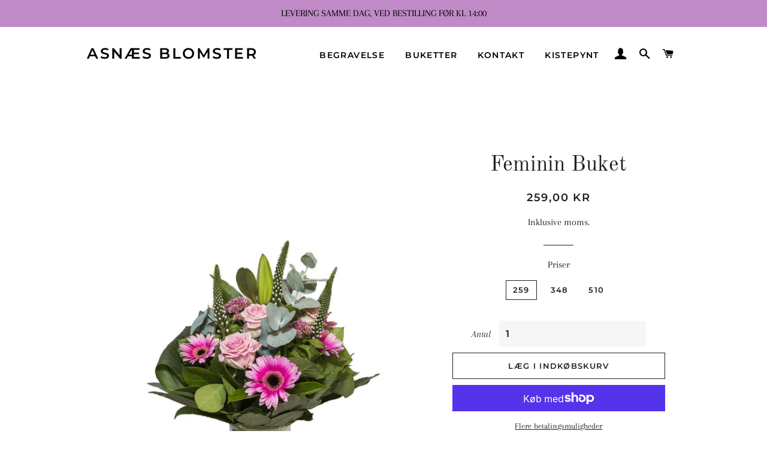

--- FILE ---
content_type: text/javascript; charset=utf-8
request_url: https://asnaesblomster.dk/products/feminin-buket.js
body_size: 812
content:
{"id":6585023725773,"title":"Feminin Buket","handle":"feminin-buket","description":"\u003cp\u003eBemærk, at nogle specifikke blomstervalg muligvis ikke er tilgængelige på grund af deres sæsonbestemte natur. Vi gør vores bedste og bruger passende alternativer i den sjældne lejlighed, dette kan ske.\u003c\/p\u003e","published_at":"2021-04-18T17:06:42+02:00","created_at":"2021-04-18T17:03:17+02:00","vendor":"asneasblomster.dk","type":"","tags":["Buketter","import_2021_04_18_150118"],"price":25900,"price_min":25900,"price_max":51000,"available":true,"price_varies":true,"compare_at_price":null,"compare_at_price_min":0,"compare_at_price_max":0,"compare_at_price_varies":false,"variants":[{"id":39462817661133,"title":"259","option1":"259","option2":null,"option3":null,"sku":"","requires_shipping":true,"taxable":true,"featured_image":null,"available":true,"name":"Feminin Buket - 259","public_title":"259","options":["259"],"price":25900,"weight":0,"compare_at_price":null,"inventory_management":null,"barcode":null,"requires_selling_plan":false,"selling_plan_allocations":[]},{"id":39462817693901,"title":"348","option1":"348","option2":null,"option3":null,"sku":"","requires_shipping":true,"taxable":true,"featured_image":null,"available":true,"name":"Feminin Buket - 348","public_title":"348","options":["348"],"price":34800,"weight":0,"compare_at_price":null,"inventory_management":null,"barcode":null,"requires_selling_plan":false,"selling_plan_allocations":[]},{"id":39462817726669,"title":"510","option1":"510","option2":null,"option3":null,"sku":"","requires_shipping":true,"taxable":true,"featured_image":null,"available":true,"name":"Feminin Buket - 510","public_title":"510","options":["510"],"price":51000,"weight":0,"compare_at_price":null,"inventory_management":null,"barcode":null,"requires_selling_plan":false,"selling_plan_allocations":[]}],"images":["\/\/cdn.shopify.com\/s\/files\/1\/0563\/3160\/0077\/products\/IMG_06928.jpg?v=1618758295","\/\/cdn.shopify.com\/s\/files\/1\/0563\/3160\/0077\/products\/IMG_0686.jpg?v=1618758297"],"featured_image":"\/\/cdn.shopify.com\/s\/files\/1\/0563\/3160\/0077\/products\/IMG_06928.jpg?v=1618758295","options":[{"name":"Priser","position":1,"values":["259","348","510"]}],"url":"\/products\/feminin-buket","media":[{"alt":null,"id":20325215338701,"position":1,"preview_image":{"aspect_ratio":0.667,"height":1536,"width":1024,"src":"https:\/\/cdn.shopify.com\/s\/files\/1\/0563\/3160\/0077\/products\/IMG_06928.jpg?v=1618758295"},"aspect_ratio":0.667,"height":1536,"media_type":"image","src":"https:\/\/cdn.shopify.com\/s\/files\/1\/0563\/3160\/0077\/products\/IMG_06928.jpg?v=1618758295","width":1024},{"alt":null,"id":20325215469773,"position":2,"preview_image":{"aspect_ratio":0.667,"height":1536,"width":1024,"src":"https:\/\/cdn.shopify.com\/s\/files\/1\/0563\/3160\/0077\/products\/IMG_0686.jpg?v=1618758297"},"aspect_ratio":0.667,"height":1536,"media_type":"image","src":"https:\/\/cdn.shopify.com\/s\/files\/1\/0563\/3160\/0077\/products\/IMG_0686.jpg?v=1618758297","width":1024}],"requires_selling_plan":false,"selling_plan_groups":[]}